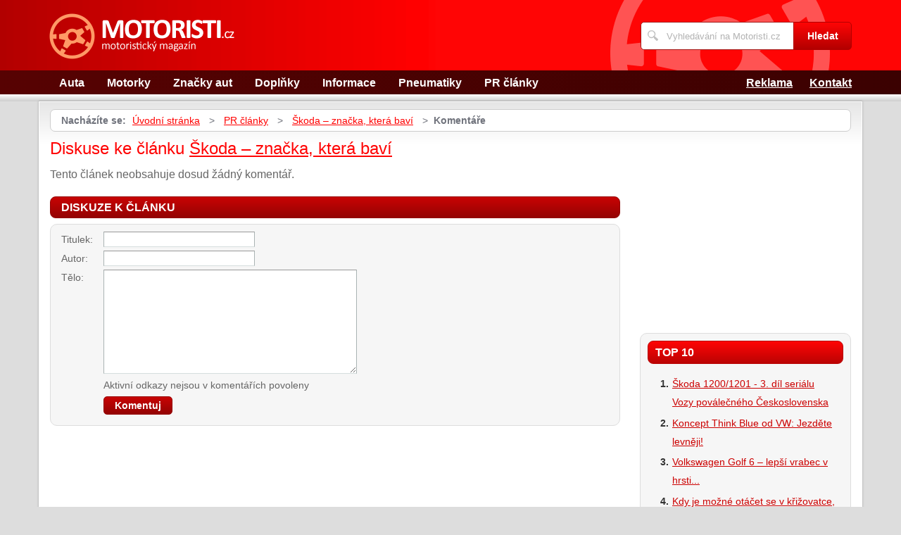

--- FILE ---
content_type: text/html; charset=UTF-8
request_url: https://www.motoristi.cz/1417/skoda-znacka-ktera-bavi/komentare/
body_size: 4044
content:
<!DOCTYPE html>
<!--[if IE 7 ]>    <html lang="cs" class="ie7 no-js"> <![endif]-->
<!--[if IE 8 ]>    <html lang="cs" class="ie8 no-js"> <![endif]-->
<!--[if IE 9 ]>    <html lang="cs" class="ie9 no-js"> <![endif]-->
<!--[if (gt IE 9)|!(IE)]><!--> <html lang="cs" class="no-js"> <!--<![endif]-->
	<head>
		<meta charset="utf-8" />
		<!--[if IE]><meta http-equiv="X-UA-Compatible" content="IE=edge,chrome=1"><![endif]-->
		<meta name="viewport" content="width=device-width, initial-scale=1.0, minimum-scale=1.0, maximum-scale=1.0, user-scalable=0" />
		<title>Škoda – značka, která baví — Komentáře — Motoristi.cz</title>
					<meta name="description" content="Komentáře — Automobilka Škoda se každým rokem snaží o modernější výbavu svýchvozů a s tím související zkvalitnění požitků z jízdy. Pokud právěuvažujete nad tím, ..." />
									<meta property="og:title" content="Škoda – značka, která baví — Komentáře — Motoristi.cz" />
							<meta property="og:description" content="Komentáře — Automobilka Škoda se každým rokem snaží o modernější výbavu svýchvozů a s tím související zkvalitnění požitků z jízdy. Pokud právěuvažujete nad tím, ..." />
							<meta property="og:image" content="https://www.motoristi.cz/assets/clanky/2017-05/clanek01417/title_clanek01417.jpg" />
				<link rel="stylesheet" type="text/css" href="/css/style.css" media="screen" />
		<link rel="stylesheet" type="text/css" href="/css/my.css" media="screen" />
		<link rel="stylesheet" type="text/css" href="/css/print.css" media="print" />
		
		<script>document.documentElement.className = document.documentElement.className.replace('no-js', 'js');</script>
		<!--[if IE 8 ]> <script src="js/respond.min.js"></script><![endif]-->
	</head>
	<body class="page-homepage">
				<p id="menu-accessibility">
			<a title="Přejít k obsahu (Klávesová zkratka: Alt + 2)" accesskey="2" href="#main">Přejít k obsahu</a>
			<span class="hide">|</span>
			<a href="#menu-main">Přejít k hlavnímu menu</a>
			<span class="hide">|</span>
			<a href="#form-search">Přejít k vyhledávání</a>
		</p>
		<div id="header">
	<div class="row-main">
		<p id="logo">
			<a href="/"><img src="/img/logo.png" alt="logo" width="263" height="65" /></a>
		</p>
	</div>
</div>
<div id="menu-main">
	<div class="row-main">
		<a href="#" class="menu-toggle"><span class="vhide">Zobrazit menu</span></a>
		<ul class="reset menu">
				
									
					<li>
													<a class="" href="/kategorie/4/auta/">Auta</a>											</li>										
									
					<li>
													<a class="" href="/kategorie/5/motorky/">Motorky</a>											</li>										
									
					<li>
													<a class="" href="/kategorie/12/znacky-aut/">Značky aut</a>											</li>										
									
					<li>
													<a class="" href="/kategorie/13/doplnky/">Doplňky</a>											</li>										
									
					<li>
													<a class="" href="/kategorie/14/informace/">Informace</a>											</li>										
									
					<li>
													<a class="" href="/kategorie/17/pneumatiky/">Pneumatiky</a>											</li>										
									
					<li>
													<a class="" href="/kategorie/16/pr-clanky/">PR články</a>											</li>										
							
					</ul>
					<ul class="reset r">
									<li><a href="/reklama/">Reklama</a></li>
									<li><a href="/kontakt/">Kontakt</a></li>
							</ul>	
			</div>
</div>
<div class="box-strip">
	<div class="row-main">
		<div class="box-adv">
					</div>
	</div>
</div>		
		<div id="main">
			<div class="row-main">
				<div class="content-main">
					<p id="menu-breadcrumb">
													<strong>Nacházíte se:</strong>
																		
																						<a href="/">Úvodní stránka</a>									
																	
															&nbsp;&gt;&nbsp;
																															<a href="/kategorie/16/pr-clanky/">PR články</a>																	
																	
															&nbsp;&gt;&nbsp;
																						<a href="/1417/skoda-znacka-ktera-bavi/">Škoda – značka, která baví</a>									
																	
															&nbsp;&gt;&nbsp;
																						<strong>Komentáře</strong>
									
														
						
				</p>
				<div class="row">
					<div class="col col-content">
						<h1>Diskuse ke článku <a href="/1417/skoda-znacka-ktera-bavi/">Škoda – značka, která baví</a></h1>
<div class="crossroad-comment">
				
		<p>Tento článek neobsahuje dosud žádný komentář.</p>	
	</div>

<form id="comment" class="form-discusion" action="/1417/skoda-znacka-ktera-bavi/komentare/#addComment" method="post">										
	<h2 class="heading secondary">Diskuze k článku</h2>
	<div class="inner">
		<p class="inp-row">
			<label for="CommentForm_subject">Titulek:</label>			<span class="inp-fix">
				<input size="30" class="inp-text {validate:{required:true, maxlength:100, messages:{required:&quot;Nutno vyplnit.&quot;, maxlength:&quot;Maximální délka je 100 znaků.&quot;}}}" name="CommentForm[subject]" id="CommentForm_subject" type="text" />							</span>
		</p>
		<p class="inp-row">
			<label for="CommentForm_author">Autor:</label>			<span class="inp-fix">
				<input size="30" class="inp-text {validate:{required:true, maxlength:75, messages:{required:&quot;Nutno vyplnit.&quot;, maxlength:&quot;Maximální délka je 75 znaků.&quot;}}}" name="CommentForm[author]" id="CommentForm_author" type="text" maxlength="75" />							</span>
		</p>
		<p class="inp-row">
			<label for="CommentForm_body">Tělo:</label>			<span class="inp-fix">
				<textarea cols="75" rows="10" class="inp-text {validate:{required:true, maxlength:8000, messages:{required:&quot;Nutno vyplnit.&quot;, maxlength:&quot;Maximální délka je 8000 znaků.&quot;}}}" name="CommentForm[body]" id="CommentForm_body"></textarea>							</span>
		</p>
		<p class="inp-row">
			Aktivní odkazy nejsou v komentářích povoleny		</p>
		<p class="btn-wrap">
			<button class="btn" type="submit" id="button_send" name="addComment"><span>Komentuj</span></button>
			<input type="hidden" value="1417" name="article_id" id="article_id" />			<input type="hidden" value="skoda-znacka-ktera-bavi" name="article_slug" id="article_slug" />			<input type="hidden" value="Škoda – značka, která baví" name="article_name" id="article_name" />			<input type="hidden" value="" name="discussion_id" id="discussion_id" />		</p>
	</div>
</form>						
					</div>
					<div class="col col-side">
						
<div class="box-bnr">
	<div id='square-top'><div class='content not4bbtext'><script type="text/javascript"><!--
google_ad_client = "pub-0888445885747128";
/* 250x250, vytvořeno 9.3.10 */
google_ad_slot = "2557552399";
google_ad_width = 250;
google_ad_height = 250;
//-->
</script>
<script type="text/javascript"
src="https://pagead2.googlesyndication.com/pagead/show_ads.js">
</script></div></div></div>
<div class="box-side">
			<h3 class="heading">Top 10</h3>	
		<ol>		
									
				<li><a title="Škoda 1200/1201 - 3. díl seriálu Vozy poválečného Československa" href="/1032/skoda-1200-1201-3-dil-serialu-vozy-povalecneho-ceskoslovenska/">Škoda 1200/1201 - 3. díl seriálu Vozy poválečného Československa</a></li>
									
				<li><a title="Koncept Think Blue od VW: Jezděte levněji!" href="/1068/koncept-think-blue-od-vw-jezdete-levneji/">Koncept Think Blue od VW: Jezděte levněji!</a></li>
									
				<li><a title="Volkswagen Golf 6 – lepší vrabec v hrsti..." href="/721/volkswagen-golf-6-lepsi-vrabec-v-hrsti/">Volkswagen Golf 6 – lepší vrabec v hrsti...</a></li>
									
				<li><a title="Kdy je možné otáčet se v křižovatce, aniž by řidič porušil pravidla silničního provozu" href="/1824/kdy-je-mozne-otacet-se-v-krizovatce-aniz-by-ridic-porusil-pravidla-silnicniho-provozu/">Kdy je možné otáčet se v křižovatce, aniž by řidič porušil pravidla silničního provozu</a></li>
									
				<li><a title="Vozový park je nepostradatelnou součástí mnoha společností. Jak jej zajistit?" href="/1813/vozovy-park-je-nepostradatelnou-soucasti-mnoha-spolecnosti-jak-jej-zajistit/">Vozový park je nepostradatelnou součástí mnoha společností. Jak jej zajistit?</a></li>
									
				<li><a title="Pojízdný autoservis a motoservis: Kde ho poptat, kolik stojí a komu se vyplatí" href="/1832/pojizdny-autoservis-a-motoservis-kde-ho-poptat-kolik-stoji-a-komu-se-vyplati/">Pojízdný autoservis a motoservis: Kde ho poptat, kolik stojí a komu se vyplatí</a></li>
									
				<li><a title="Jaguar XF" href="/281/jaguar-xf/">Jaguar XF</a></li>
									
				<li><a title="Fiat Coupé" href="/277/fiat-coupe/">Fiat Coupé</a></li>
									
				<li><a title="Mazda 2 " href="/284/mazda-2/">Mazda 2 </a></li>
									
				<li><a title="Proč mladí řidiči tolik bourají – a co s tím mohou udělat rodiče" href="/1852/proc-mladi-ridici-tolik-bouraji-a-co-s-tim-mohou-udelat-rodice/">Proč mladí řidiči tolik bourají – a co s tím mohou udělat rodiče</a></li>
						
		</ol>		
		<h3 class="heading">Tagy</h3>	
	<p class="tag-cloud">		
				
						
				<a class="tag-7" href="/vyhledavani/autoservis/">autoservis</a>			
						
				<a class="tag-10" href="/vyhledavani/Kia-Sorento-usp%C4%9Bla-v-sout%C4%9B%C5%BE%C3%ADch-Red-Dot-a-iF-Design/">Kia Sorento uspěla v soutěžích Red Dot a iF Design</a>			
						
				<a class="tag-8" href="/vyhledavani/z%C3%A1mek-%C5%99adic%C3%AD-p%C3%A1ky/">zámek řadicí páky</a>			
						
				<a class="tag-6" href="/vyhledavani/%C5%A0koda/">Škoda</a>			
						
				<a class="tag-3" href="/vyhledavani/Chrysler/">Chrysler</a>			
						
				<a class="tag-9" href="/vyhledavani/autop%C5%AFj%C4%8Dovna/">autopůjčovna</a>			
						
				<a class="tag-2" href="/vyhledavani/VW/">VW</a>			
						
				<a class="tag-1" href="/vyhledavani/baterie/">baterie</a>			
						
				<a class="tag-4" href="/vyhledavani/ofuky-oken/">ofuky oken</a>			
						
				<a class="tag-5" href="/vyhledavani/Nov%C3%A9-Porsche-718-GT4-RS-Clubsport/">Nové Porsche 718 GT4 RS Clubsport</a>			
					
					
	</p>
	<h3 class="heading">Doporučujeme</h3>
	<div id='advise' class='not4bbtext'>
					
	</div>
	<div id='other_articles_content'>
		Prosím čekejte ... 
	</div>
</div>
						
					</div>
				</div>
			</div>
		</div>
		<div class="box-search">
	<div class="row-main">
		<a href="#" class="toggle-search"><span class="vhide">Zobrazit vyhledávání</span></a>
		<form id="form-search" action="/article/search/" method="post">			<p>
				<label for="search" class="vhide">Hledat</label>
				<span class="inp-fix">
					<span class="icon icon-search"></span>
					<input type="text" class="inp-text" name="search" id="search" placeholder="Vyhledávání na Motoristi.cz" />
				</span>
			</p>
			<p>
				<button type="submit" class="btn">
					<span>Hledat</span>
				</button>
			</p>
		</form>	</div>
</div>		<div id="footer">
			<div class="row-main">
	<p class="top">
		<a href="#main" class="js-slide-to"><span class="vhide">Nahoru</span></a>
	</p>
			<ul class="menu-footer">
							<li><a href="/kontakt/">Kontakt</a></li>				
							<li><a href="/reklama/">Reklama</a></li>				
					</ul>	
		<p class="img medianest">
		<a href="http://www.medianest.cz/" target="_blank"><img src="/css/frontend/img/medianest-logo.gif" alt="Media nest" width="130" height="47"></a><!--/img/logo-media-nest.svg-->
	</p>
	<p class="cnt">
		<strong>Motoristi.cz</strong> <a class="rss" href="/feed/type/article/"><img width="16" height="11" src="/img/illust/rss.jpg" alt="RSS" /></a><br />
		Přebírání textů z těchto stránek je bez svolení autora trestné.
	</p>
</div>		</div>
				<script type="text/javascript" src="/min/serve/g/default_js/1711044597/"></script>		
		<script>
			App.run({})
		</script>
				<a href="https://www.toplist.cz/stat/538991">
<script type="text/javascript">
<!--
document.write ('<img src="https://toplist.cz/dot.asp?id=538991&amp;https='+escape(document.referrer)+'&amp;wi='+escape(window.screen.width)+'&amp;he='+escape(window.screen.height)+'&amp;cd='+escape(window.screen.colorDepth)+'&amp;t='+escape(document.title)+'" width="1" height="1" border="0" alt="TOPlist" />');
//-->
</script>
</a>

<script type="text/javascript">
var gaJsHost = (("https:" == document.location.protocol) ? "https://ssl." : "http://www.");
document.write(unescape("%3Cscript src=\'" + gaJsHost + "google-analytics.com/ga.js\' type=\'text/javascript\'%3E%3C/script%3E"));
</script>
<script type="text/javascript">
var pageTracker = _gat._getTracker("UA-603021-9");
pageTracker._initData();
pageTracker._trackPageview();
</script>	</body>
</html>

--- FILE ---
content_type: text/html; charset=utf-8
request_url: https://www.google.com/recaptcha/api2/aframe
body_size: 267
content:
<!DOCTYPE HTML><html><head><meta http-equiv="content-type" content="text/html; charset=UTF-8"></head><body><script nonce="i7D48cPJ2KP2-DTCPr6fSA">/** Anti-fraud and anti-abuse applications only. See google.com/recaptcha */ try{var clients={'sodar':'https://pagead2.googlesyndication.com/pagead/sodar?'};window.addEventListener("message",function(a){try{if(a.source===window.parent){var b=JSON.parse(a.data);var c=clients[b['id']];if(c){var d=document.createElement('img');d.src=c+b['params']+'&rc='+(localStorage.getItem("rc::a")?sessionStorage.getItem("rc::b"):"");window.document.body.appendChild(d);sessionStorage.setItem("rc::e",parseInt(sessionStorage.getItem("rc::e")||0)+1);localStorage.setItem("rc::h",'1769132930711');}}}catch(b){}});window.parent.postMessage("_grecaptcha_ready", "*");}catch(b){}</script></body></html>